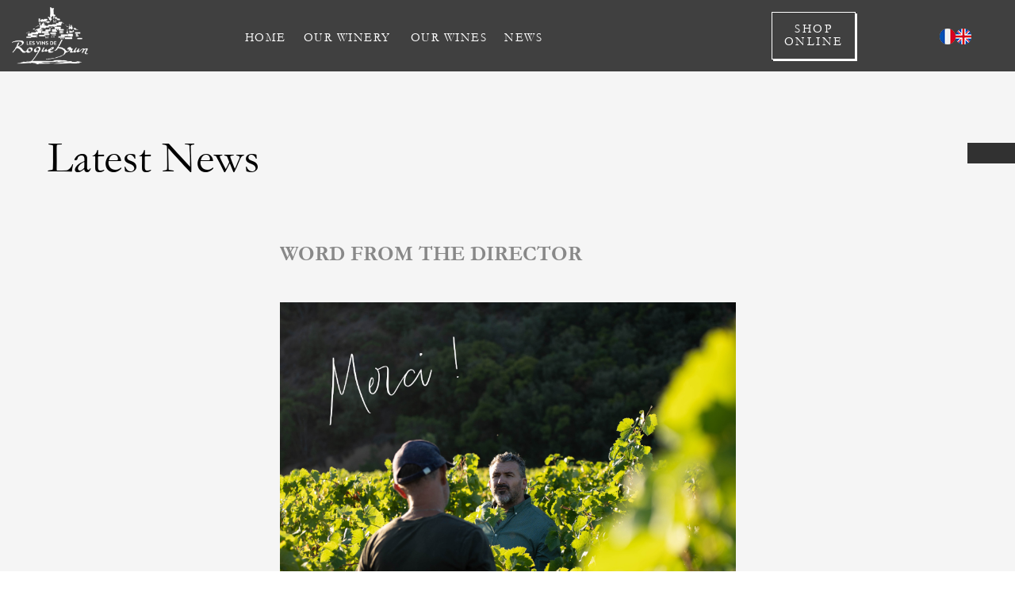

--- FILE ---
content_type: text/html; charset=UTF-8
request_url: https://www.cave-roquebrun.fr/english/actualites-23
body_size: 3491
content:

<!doctype html>
<html lang="en">
<head>
<meta charset="utf-8">
<title>News from Cave de Roquebrun</title>
<meta name="description" content="News from Cave de Roquebrun, producer of AOP Saint-Chinian-Roquebrun, Saint-Chinian, Languedoc and IGP Pays d'Oc.">
<!-- Global site tag (gtag.js) - Google Analytics -->
<script async src="https://www.googletagmanager.com/gtag/js?id=UA-226099033-1"></script>
<script>
  window.dataLayer = window.dataLayer || [];
  function gtag(){dataLayer.push(arguments);}
  gtag('js', new Date());
  gtag('config', 'UA-226099033-1');
</script>

<meta name="viewport" content="width=device-width, initial-scale=1.0">  
<link rel="icon" type="image/png" href="https://www.cave-roquebrun.fr/favicon.ico" />

<link href='https://fonts.googleapis.com/css?family=Source+Sans+Pro:400' rel='stylesheet' type='text/css'>

<link rel="stylesheet" href="https://www.cave-roquebrun.fr/js/fractionslider/fractionslider.css">

<!--<link href="https://unpkg.com/aos@2.3.1/dist/aos.css" rel="stylesheet">-->

<link rel="stylesheet" href="https://www.cave-roquebrun.fr/css/owlcarousel/owl.carousel.min.css">
<link rel="stylesheet" href="https://www.cave-roquebrun.fr/css/owlcarousel/owl.theme.default.min.css">

<link rel="stylesheet" href="https://www.cave-roquebrun.fr/css/colorbox.css" />

<link rel="stylesheet" href="https://www.cave-roquebrun.fr/css/flex.css">
<link rel="stylesheet" href="https://www.cave-roquebrun.fr/css/nav.css">
<link rel="stylesheet" href="https://www.cave-roquebrun.fr/css/styles.min.css">
<link rel="stylesheet" href="https://www.cave-roquebrun.fr/css/max-1599px.css">
<link rel="stylesheet" href="https://www.cave-roquebrun.fr/css/max-1199px.css">
<link rel="stylesheet" href="https://www.cave-roquebrun.fr/css/max-991px.css">
<link rel="stylesheet" href="https://www.cave-roquebrun.fr/css/max-767px.css">

<meta name="format-detection" content="telephone=no">



</head>

<body>
<header class="col-xs-12">

    <nav class="col-xs-12 flex-container">
        <div class="col-lg-3 col-lgs-1 flex-container fb-jc-center fb-ai-center">
            <img src="https://www.cave-roquebrun.fr/images/logo-cave-roquebrun.png" alt="">
        </div>
        

        <div id="menu-xs">
            <button class="btnMenu">
                <span class="icon-bar"></span>
                <span class="icon-bar"></span>
                <span class="icon-bar"></span>
                <span class="txt">Menu</span>
            </button>
        </div>
        <ul id="menu-lg" class="col-lg-6 col-lgs-8">
            <li class="display-md "><a href="https://boutique.cave-roquebrun.fr/" target="_blank" class="tace">Shop online</a> </li>
            <li><a href="https://www.cave-roquebrun.fr/english/">Home</a></li>
            <li class="relative"><a href="https://www.cave-roquebrun.fr/english/winery">Our&nbsp;Winery</a><i class="fas fa-chevron-down"></i>

                <ul class="ssMenu">
                    <li><a href="https://www.cave-roquebrun.fr/english/vineyard">The&nbsp;Vineyard</a></li>
                    <li><a href="https://www.cave-roquebrun.fr/english/appellation">Our&nbsp;Appellation</a></li>
                    <li><a href="https://www.cave-roquebrun.fr/english/terroir">Our&nbsp;Terroir</a></li>
                    <li><a href="https://www.cave-roquebrun.fr/english/winemaking">Winemaking</a></li>
                    <li><a href="https://www.cave-roquebrun.fr/english/village">The&nbsp;Village</a></li>
                </ul>
            </li>
            <li><a href="https://boutique.cave-roquebrun.fr/" target="_blank">Our&nbsp;Wines</a></li>
            <li><a href="https://www.cave-roquebrun.fr/english/news">News</a></li>
            <!-- <li><a href="https://www.cave-roquebrun.fr/english/videos">Videos</a></li> -->
        </ul>

        <div class="boutique col-lgs-3 flex-container fb-jc-center fb-ai-center hidden-md">
            <div class="relative lienCarre lienCarreB">
               <a href="https://boutique.cave-roquebrun.fr/" target="_blank" class="tace">Shop<br>online</a> 
               <div class="carre bg1"></div>
           </div>
        </div>

        <div class="drapeauxLang flex-container fb-jc-center fb-ai-center">
				<a href="../francais/actualites-23" class="flag"><img src="https://www.cave-roquebrun.fr/images/fr.png" alt=""></a>
				<a href="../english/actualites-23" class="flag"><img src="https://www.cave-roquebrun.fr/images/en.png" alt=""></a>
		</div>

    </nav>
   

</header>
<div id="ascenseur" style=""><a href="#header"><i class="fa fa-chevron-up" aria-hidden="true"></i></a></div>


<main class="detail">
    <div id="RSetTEL" class="flex-container fb-fd-column">
	<span class="nospam" data-debut="" data-classelien=""><i class="fas fa-envelope"></i></span>
	<a href="tel:+33467896435"><i class="fas fa-phone-alt"></i></a>
	<a href="https://www.facebook.com/lesvinsderoquebrun/" target="_blank"><i class="fab fa-facebook-f"></i></a>
	<a href="https://www.instagram.com/lesvinsderoquebrun/" target="_blank"><i class="fab fa-instagram"></i></a>
</div>
<div class="bloc5 bloc3">
    <h1>Latest News</h1>

    <div class="flex-container auto-wrap">
        <div class="col-lgs-push-3 col-lgs-6 col-md-push-2 col-md-8 col-xs-push-0 col-xs-12">
            
            <h4><strong>WORD FROM THE DIRECTOR</strong></h4>
            <div class="flex-container fb-jc-center fb-ai-center">
                <img src="https://www.cave-roquebrun.fr/images/actu-23.jpg" alt="">
            </div> 
            <p style="text-align: center;"><strong>WORD FROM THE DIRECTOR</strong></p>
            <br>

            <p style="font-size: 24px; text-align: center;">Dear customers,<br><br>

We are delighted to announce that harvest 2023 was a real success inRoquebrun.<br><br>

Our wines reflect all the passion and dedication we offer into each bottle.<br><br>

This year, white wines have exceptional minerality and are full of freshness.<br><br>

Our rosé wines keep their finesse and aromatic bouquet, characterized by the sunny landscapes of our terroir.<br><br>

Red wines, for their part, stand out for their elegance and length in mouth.<br><br>

We are particularly proud of our red wines vinified in whole bunches, which are extremely promising. The aging in oak barrels will enhance their schist character and reveal the quintessence of Roquebrun’s terroir.<br><br>

With this high-quality harvest, an exceptional vintage is born, we can't wait to share it with you.<br><br>

Thank you for your trustiness and continued support.<br><br>

Cyrille Mariscal - CEO Les Vins de Roquebrun</p>
        </div>
     
    </div>
</div>

<div class="bloc6 flex-container fb-fd-column fb-jc-center">
    <h3 class="color2">Shop online</h3>
    <h2 class="color2">
                        Sign in and <a href="https://boutique.cave-roquebrun.fr/" class="color2 police3" target="_blank"><strong class="color2 police3">order your wine online</strong></a>
                    
</h2>
    <hr class="divider-minimal divider__left color2">
    
    <div class="relative lienCarre lienCarreN mgt1">
       <a href="https://boutique.cave-roquebrun.fr/" target="_blank" class="tace">Shop online</a> 
       <div class="carre bg2"></div>
   </div>
</div>
</main>

<footer class="col-xs-12">	
   <div class="col-xs-12 flex-container fb-jc-spaceBetween fb-ai-center auto-wrap">
       <img src="https://www.cave-roquebrun.fr/images/logo-footer.png" alt="">

       <div class="flex-container menuFooter">
           <a href="https://www.cave-roquebrun.fr/english/">Home</a>
           <a href="https://www.cave-roquebrun.fr/english/winery">Our Winery</a>
           <a href="https://boutique.cave-roquebrun.fr/" target="_blank">Our Wines</a>
           <a href="https://www.cave-roquebrun.fr/english/news">News</a>
       </div>
   </div>

   <div class="col-lgs-push-2 col-lgs-10 col-xs-push-0 col-xs-12 flex-container fb-ai-center fb-jc-flex-end auto-wrap">
        <div> 
            <a href="https://goo.gl/maps/uotgpyRPYrUtUMio8" target="_blank">Address : Avenue des Orangers, 34460 Roquebrun</a>
        </div>

        <div>
            <p>Phone : +33 (0)4 67 89 64 35</p>
        </div>

        <div> 
            <span class="nospam" data-debut="" data-classelien=""></span>
        </div>
       
   </div>
            
  
        <div id="copy">
        Copyright 2026, Cave Roquebrun - All rights reserved.
        <a class="w3c" href="https://validator.w3.org/nu/?doc=https://www.cave-roquebrun.fr/english/actualites-23" target="_blank"><img src="https://www.cave-roquebrun.fr/images/valid-w3c.png" alt="Logo W3C" class="img100"></a>
       <a href="https://www.cave-roquebrun.fr/english/mentions-legales">Legal Notice</a> • <a href="https://www.cave-roquebrun.fr/english/donnees-personnelles"> Personal data</a> • <a href="https://www.cave-roquebrun.fr/english/gerer-mes-cookies"> Set cookies</a>
    </div>
</footer>

<div id="mobile">
    <a href="https://goo.gl/maps/uotgpyRPYrUtUMio8" target="_blank"><i class="fas fa-map-marker"></i></a>
    <a href="tel:+33467896435"><i class="fas fa-phone-alt"></i></a>
    <span class="nospam" data-debut="" data-classelien=""><i class="fas fa-envelope-open-text"></i></span>
</div>
		<script
  src="https://code.jquery.com/jquery-1.11.2.min.js"
  integrity="sha256-Ls0pXSlb7AYs7evhd+VLnWsZ/AqEHcXBeMZUycz/CcA="
  crossorigin="anonymous"></script>

<!--   <script
  src="https://code.jquery.com/jquery-3.4.1.slim.min.js"
  integrity="sha256-pasqAKBDmFT4eHoN2ndd6lN370kFiGUFyTiUHWhU7k8="
  crossorigin="anonymous"></script> -->


  <script src="https://kit.fontawesome.com/6227f35a00.js" crossorigin="anonymous"></script>

  <script>
    $(document).scroll(function()
    {
      $('nav').toggleClass('scrolled', $(this).scrollTop() > 450);
    });
</script>

<script src="https://www.cave-roquebrun.fr/js/jquery.counterup.min.js"></script>
<script src="http://cdnjs.cloudflare.com/ajax/libs/waypoints/2.0.3/waypoints.min.js"></script>

<script src="https://www.cave-roquebrun.fr/js/owlcarousel/owl.carousel.min.js"></script>

  <script>
      $('.owl-carousel').owlCarousel
      ({
        nav:true,
        loop:true,
        responsive:
        {
            0:
            {
                items:1
            },

            768:
            {
                items:2
            },
          

            992:
            {
                items:3
            }
        }
      });
    </script>
 

<!--	<script src="https://unpkg.com/aos@2.3.1/dist/aos.js"></script> -->
<!--	<script>-->
<!--	  AOS.init();-->
<!--	</script>-->

	<script src="https://www.cave-roquebrun.fr/js/nospam5.js"></script>

	<script src="https://www.cave-roquebrun.fr/js/script.js"></script>
	<!-- <script src="https://www.cave-roquebrun.fr/js/nav.js"></script> -->

  <script src="https://www.cave-roquebrun.fr/js/colorbox.js"></script>
  <script>
      $(document).ready(function(){
          //Examples of how to assign the ColorBox event to elements
          $(".group1").colorbox({rel:'group1'});
      });

      $(document).ready(function(){
          //Examples of how to assign the ColorBox event to elements
          $(".group2").colorbox({rel:'group2'});
      });
  </script>

    <script>
    // Make ColorBox responsive
    jQuery.colorbox.settings.maxWidth  = '95%';
    jQuery.colorbox.settings.maxHeight = '95%';
    // ColorBox resize function
    var resizeTimer;
    function resizeColorBox()
    {
        if (resizeTimer) clearTimeout(resizeTimer);
        resizeTimer = setTimeout(function() {
            if (jQuery('#cboxOverlay').is(':visible')) {
                jQuery.colorbox.load(true);
            }
        }, 300);
    }
    // Resize ColorBox when resizing window or changing mobile device orientation
    jQuery(window).resize(resizeColorBox);
    window.addEventListener("orientationchange", resizeColorBox, false);
</script>


</body>
</html>



--- FILE ---
content_type: text/css
request_url: https://www.cave-roquebrun.fr/css/flex.css
body_size: 1104
content:
/* CSS Document */
div {
	box-sizing: border-box;
}
.flex-container {
	display: -webkit-box;
	display: -webkit-flex;
	display: -ms-flexbox;
	display: flex;
}
.tar {
	text-align: right;
}

.tace
{
	text-align: center;
}
.hidden {
	display : none;
}
.nowrap
{
	flex-wrap: nowrap;
}

.marginAuto {
	margin: auto;
}
.uppercase {
	text-transform: uppercase;
}
.auto-wrap {
	-webkit-flex-wrap: wrap;
	-ms-flex-wrap: wrap;
	flex-wrap: wrap;
}
.wrapper
{
	width:100%;
	margin:auto;
	background-color: #fff;
}
/***definition des colonnes***/
.col-xs-12
{
	width: 100%;
}
.col-xs-11 
{
	width: 91.66666667%;
}
.col-xs-10 
{
	width: 83.33333333%;
}
.col-xs-9 
{
	width: 75%;
}
.col-xs-8 
{
	width: 66.66666667%;
}
.col-xs-7 
{
	width: 58.33333333%;
}
.col-xs-6 
{
	width: 50%;
}
.col-xs-5 
{
	width: 41.66666667%;
}
.col-xs-4 
{
	width: 33.33333333%;
}
.col-xs-3 
{
	width: 25%;
}
.col-xs-2 
{
	width: 16.66666667%;
}
.col-xs-1 
{
	width: 8.33333333%;
}
.col-xs-push-12 
{
	margin-left: 100%;
}
.col-xs-push-11 
{
	margin-left: 91.66666667%;
}
.col-xs-push-10 
{
	margin-left: 83.33333333%;
}
.col-xs-push-9 
{
	margin-left: 75%;
}
.col-xs-push-8 
{
	margin-left: 66.66666667%;
}
.col-xs-push-7 
{
	margin-left: 58.33333333%;
}
.col-xs-push-6 
{
	margin-left: 50%;
}
.col-xs-push-5 
{
	margin-left: 41.66666667%;
}
.col-xs-push-4 
{
	margin-left: 33.33333333%;
}
.col-xs-push-3 
{
	margin-left: 25%;
}
.col-xs-push-2 
{
	margin-left: 16.66666667%;
}
.col-xs-push-1 
{
	margin-left: 8.33333333%;
}
.col-xs-push-0 
{
	margin-left: 0;
}

@media (min-width: 768px) 
{
	.col-sm-12 
	{
		width: 100%;
	}
	.col-sm-11 
	{
		width: 91.66666667%;
	}
	.col-sm-10 
	{
		width: 83.33333333%;
	}
	.col-sm-9 
	{
		width: 75%;
	}
	.col-sm-8 
	{
		width: 66.66666667%;
	}
	.col-sm-7 
	{
		width: 58.33333333%;
	}
	.col-sm-6
	{
		width: 50%;
	}
	.col-sm-5 
	{
		width: 41.66666667%;
	}
	.col-sm-4 
	{
		width: 33.33333333%;
	}
	.col-sm-3 
	{
		width: 25%;
	}
	.col-sm-2 
	{
		width: 16.66666667%;
	}
	.col-sm-1 
	{
		width: 8.33333333%;
	}
	.col-sm-push-12 
	{
		margin-left: 100%;
	}
	.col-sm-push-11 
	{
		margin-left: 91.66666667%;
	}
	.col-sm-push-10 
	{
		margin-left: 83.33333333%;
	}
	.col-sm-push-9 
	{
		margin-left: 75%;
	}
	.col-sm-push-8 
	{
		margin-left: 66.66666667%;
	}
	.col-sm-push-7 
	{
		margin-left: 58.33333333%;
	}
	.col-sm-push-6 
	{
		margin-left: 50%;
	}
	.col-sm-push-5 
	{
		margin-left: 41.66666667%;
	}
	.col-sm-push-4 
	{
		margin-left: 33.33333333%;
	}
	.col-sm-push-3 
	{
		margin-left: 25%;
	}
	.col-sm-push-2 
	{
		margin-left: 16.66666667%;
	}
	.col-sm-push-1 
	{
		margin-left: 8.33333333%;
	}
	.col-sm-push-0 
	{
		margin-left: 0;
	}
	.order-sm-1{
		order:1
	}
	.order-sm-2{
		order:2
	}
}

@media (min-width: 992px)
{
	.col-md-12
	{
		width: 100%;
	}
	.col-md-11
	{
		width: 91.66666667%;
	}
	.col-md-10 
	{
		width: 83.33333333%;
	}
	.col-md-9 
	{
		width: 75%;
	}
	.col-md-8 
	{
		width: 66.66666667%;
	}
	.col-md-7 
	{
		width: 58.33333333%;
	}
	.col-md-6 
	{
		width: 50%;
	}
	.col-md-5 
	{
		width: 41.66666667%;
	}
	.col-md-4 
	{
		width: 33.33333333%;
	}
	.col-md-3 
	{
		width: 25%;
	}
	.col-md-2 
	{
		width: 16.66666667%;
	}
	.col-md-1 
	{
		width: 8.33333333%;
	}
	.col-md-push-12 
	{
		margin-left: 100%;
	}
	.col-md-push-11 
	{
		margin-left: 91.66666667%;
	}
	.col-md-push-10 
	{
		margin-left: 83.33333333%;
	}
	.col-md-push-9 
	{
		margin-left: 75%;
	}
	.col-md-push-8 
	{
		margin-left: 66.66666667%;
	}
	.col-md-push-7 
	{
		margin-left: 58.33333333%;
	}
	.col-md-push-6 
	{
		margin-left: 50%;
	}
	.col-md-push-5 
	{
		margin-left: 41.66666667%;
	}
	.col-md-push-4 
	{
		margin-left: 33.33333333%;
	}
	.col-md-push-3 
	{
		margin-left: 25%;
	}
	.col-md-push-2 
	{
		margin-left: 16.66666667%;
	}
	.col-md-push-1 
	{
		margin-left: 8.33333333%;
	}
	.col-md-push-0 
	{
		margin-left: 0;
	}
}



@media (min-width: 1200px)
{
	.col-lgs-12
	{
		width: 100%;
	}
	.col-lgs-11
	{
		width: 91.66666667%;
	}
	.col-lgs-10 
	{
		width: 83.33333333%;
	}
	.col-lgs-9 
	{
		width: 75%;
	}
	.col-lgs-8 
	{
		width: 66.66666667%;
	}
	.col-lgs-7 
	{
		width: 58.33333333%;
	}
	.col-lgs-6 
	{
		width: 50%;
	}
	.col-lgs-5 
	{
		width: 41.66666667%;
	}
	.col-lgs-4 
	{
		width: 33.33333333%;
	}
	.col-lgs-3 
	{
		width: 25%;
	}
	.col-lgs-2 
	{
		width: 16.66666667%;
	}
	.col-lgs-1 
	{
		width: 8.33333333%;
	}
	.col-lgs-push-12 
	{
		margin-left: 100%;
	}
	.col-lgs-push-11 
	{
		margin-left: 91.66666667%;
	}
	.col-lgs-push-10 
	{
		margin-left: 83.33333333%;
	}
	.col-lgs-push-9 
	{
		margin-left: 75%;
	}
	.col-lgs-push-8 
	{
		margin-left: 66.66666667%;
	}
	.col-lgs-push-7 
	{
		margin-left: 58.33333333%;
	}
	.col-lgs-push-6 
	{
		margin-left: 50%;
	}
	.col-lgs-push-5 
	{
		margin-left: 41.66666667%;
	}
	.col-lgs-push-4 
	{
		margin-left: 33.33333333%;
	}
	.col-lgs-push-3 
	{
		margin-left: 25%;
	}
	.col-lgs-push-2 
	{
		margin-left: 16.66666667%;
	}
	.col-lgs-push-1 
	{
		margin-left: 8.33333333%;
	}
	.col-lgs-push-0 
	{
		margin-left: 0;
	}
}




@media (min-width: 1600px)
{
	.col-lg-12 
	{
		width: 100%;
	}
	.col-lg-11 
	{
		width: 91.66666667%;
	}
	.col-lg-10 
	{
		width: 83.33333333%;
	}
	.col-lg-9 
	{
		width: 75%;
	}
	.col-lg-8 
	{
		width: 66.66666667%;
	}
	.col-lg-7 
	{
		width: 58.33333333%;
	}
	.col-lg-6 
	{
		width: 50%;
	}
	.col-lg-5 
	{
		width: 41.66666667%;
	}
	.col-lg-4 
	{
		width: 33.33333333%;
	}
	.col-lg-3 
	{
		width: 25%;
	}
	.col-lg-2 
	{
		width: 16.66666667%;
	}
	.col-lg-1 
	{
		width: 8.33333333%;
	}
	.col-lg-push-12 
	{
		margin-left: 100%;
	}
	.col-lg-push-11 
	{
		margin-left: 91.66666667%;
	}
	.col-lg-push-10 
	{
		margin-left: 83.33333333%;
	}
	.col-lg-push-9 
	{
		margin-left: 75%;
	}
	.col-lg-push-8 
	{
		margin-left: 66.66666667%;
	}
	.col-lg-push-7 
	{
		margin-left: 58.33333333%;
	}
	.col-lg-push-6 
	{
		margin-left: 50%;
	}
	.col-lg-push-5 
	{
		margin-left: 41.66666667%;
	}
	.col-lg-push-4 
	{
		margin-left: 33.33333333%;
	}
	.col-lg-push-3 
	{
		margin-left: 25%;
	}
	.col-lg-push-2 
	{
		margin-left: 16.66666667%;
	}
	.col-lg-push-1 
	{
		margin-left: 8.33333333%;
	}
	.col-lg-push-0 
	{
		margin-left: 0;
	}

}


/**** fin definition des colonnes***/

.img100 {
	max-width: 100%;
}
.flex-1
{
	-webkit-box-flex:1;
  -webkit-flex:1 1 0%;
      -ms-flex:1 1 0%;
          flex:1 1 0%;	
}
.flex-2
{
	-webkit-box-flex:2;
  -webkit-flex:2 1 0%;
      -ms-flex:2 1 0%;
          flex:2 1 0%;	
}
.flex-3
{
	-webkit-box-flex:3;
  -webkit-flex:3 1 0%;
      -ms-flex:3 1 0%;
          flex:3 1 0%;	
}
.fb-fd-column
{
	-webkit-box-orient: vertical;
    -webkit-box-direction: normal;
    -webkit-flex-direction: column;
        -ms-flex-direction: column;
            flex-direction: column;
}

.fb-as-flex-end
{
	-webkit-align-self:flex-end;
    -ms-flex-item-align:end;
        align-self:flex-end;
}
.fb-as-center
{
	align-self: center;
}

.fb-as-stretch
{
	-webkit-align-self:stretch;
    -ms-flex-item-align:stretch;
        align-self:stretch;
}
.fb-ai-flex-end
{
	-webkit-box-pack: end;
	-webkit-align-items: flex-end;
		-ms-flex-pack: end;
			align-items: flex-end;
}
.fb-jc-flex-end
{
	-webkit-box-pack: end;
	-webkit-justify-content: flex-end;
	    -ms-flex-pack: end;
	        justify-content: flex-end;
}
.fb-jc-center
{
	-webkit-box-pack: center;
	-webkit-justify-content: center;
	    -ms-flex-pack: center;
	        justify-content: center;
}
.fb-ai-center
{
	-webkit-box-align: center;
	-webkit-align-items: center;
	    -ms-flex-align: center;
	        align-items: center;
}

.fb-jc-spaceAround
{
	-webkit-justify-content:space-around;
	    -ms-flex-pack:distribute;
	        justify-content:space-around;	
}

.fb-jc-spaceBetween
{
	-webkit-justify-content:space-between;
	    -ms-flex-pack:distribute;
	        justify-content:space-between;	
}

.fb-jc-spaceEvenly
{
	-webkit-justify-content:space-evenly;
	    -ms-flex-pack:distribute;
	        justify-content:space-evenly;	
}

@media (max-width: 767px)
{
	.fb-fd-column-xs
	{
		-webkit-box-orient:vertical;
		-webkit-box-direction:normal;
		-webkit-flex-direction:column;
			-ms-flex-direction:column;
				flex-direction:column;	
	}
	
	.xs-center
	{
		text-align: center;
	}
}

--- FILE ---
content_type: text/css
request_url: https://www.cave-roquebrun.fr/css/nav.css
body_size: 1196
content:
/*-----------------------------------------------*/
/*------------ DECLARATION VARIABLES --------------*/

/*:root*/
/*{*/
/*  --color1: #fff; !* blanc *!*/
/*  --color2: #000; !* noir *!*/
/*  --color3: #514f46; !*  *!*/
/*  --color4: #a97a2f; !*  *!*/
/*  --color5: #201c18; !*  *!*/

/*}*/

/*---------- FIN DECLARION VARIABLES ------------*/
/*-----------------------------------------------*/

header
{
  font-family: var(--police1);
  position: fixed;
  height: 115px;
  z-index: 10;
}

header img 
{
  max-height: 87%;
}


/***** NAV *****/
/*** style applicable au menu en entier ***/
nav
{
  text-transform: uppercase;
  display: block;
  padding: 0 15px;
  background-color: rgba(0, 0, 0, 0.74);
  transition:  0.5s;
  height: 100%;
}

nav.scrolled 
{
  background-color: var(--color2);
}

nav ul
{
  margin: 0;
  padding: 0;
  list-style: none;
}

nav a
{
  text-decoration: none;
  font-size: 17px;
  letter-spacing: 0.16em;
  transition: all 0.2s;
}

nav #menu-lg a
{
  color: var(--color1);
}

nav li
{
  cursor: pointer;
  width: 100%;
}



#menu-xs,
.contact 

{
  display: none;
}

#menu-lg 
{
  display: flex;
  justify-content: center;
  align-items: center;
}

#menu-lg i
{
  color:  var(--color1);
  font-size: 14px;
  padding-left: 3px;
}

#menu-lg > li
{
  margin: 0 11px;
  width: fit-content;
  width: -moz-fit-content;
}

#menu-lg > li > a
{
  padding-bottom: 65px;
}

#menu-lg .ssMenu
{
  position: absolute;
  visibility: hidden;
  opacity: 0;
  top: 100px;
  padding: 10px 25px;
  width: fit-content;
  width: -moz-fit-content;
  background-color: var(--color1);
  text-align: left;
  transition-duration: 0.3s;
}

#menu-lg li ul li a 
{
  font-size: 14px;
  color: var(--color2);
}

#menu-lg li:hover ul
{
  visibility: visible;
  top: 60px;
  opacity: 1;
}

@media(max-width:1599px)
{
  header
  {
    height: 90px;
  }

  nav a
  {
    font-size: 15px;
    letter-spacing: 0.1em;
  }

  #menu-lg > li > a
  {
    padding-bottom: 45px;
  }

  #menu-lg li ul
  {
    top: 80px;
    padding: 10px 15px;
  }

  #menu-lg li:hover ul
  {
    top: 40px;
  }

}


@media(max-width:1199px)
{

  header
  {
    height: 60px;
  }

  nav 
  {
    justify-content: flex-end;
    padding: 0;
  }

  nav > div:first-child 
  {
    padding-right: 15px;
  }

  #menu-lg i
  {
    color: var(--color2); 
    padding: 12px 25px 12px 45px;
  }

  #menu-lg li.relative
  {
    display: flex;
    align-items: center;
    justify-content: space-between;
    flex-wrap: wrap;
  }

  #menu-lg > li
  {
    margin: 0;
  }

   /*** Le bouton menu ***/
    #menu-xs
    {
      position: fixed;
      top: 12px;
      z-index: 1000000000;
      left: 5px;
      padding: 5px;
      display: block;

    }

    .icon-bar
    {
      display: block;
      width: 22px;
      height: 2px;
      background-color: #fff;
      margin-bottom: 2px;
      margin-top: 2px;
    }
    .icon-bar + .icon-bar
    {
      margin-top: 4px;
    }
    .icon-bar:nth-child(2){
      width:15px;
    }


    .btnMenu
    {
      background-color:transparent;
      padding: 5px;
      border: 0px;
      cursor: pointer;
    }

    .btnMenu .txt
    {
      text-transform: uppercase;
      color: #fff;
      font-size: 14px;
      margin-top: -18px;
      margin-left: 30px;
      float: right;
      font-weight: bold;
    }

    /*** le menu déplié ***/

    nav #menu-lg a
    {
      color: var(--color2);
    }

    #menu-lg
    {
      position: fixed;
      top: 60px;
      z-index: 10000000;
      width: 100%;
      max-width: 360px;
      -webkit-transition-duration: 0.5s;
      transition-duration: 0.5s;
      text-align: left;
      left: -360px;
      flex-direction: column;
      justify-content: auto;
    }

    #menu-lg > li
    {
      width: 100%;
      background-color: var(--color1);
    }

    #menu-lg > li a
    {
      display: block;
      padding: 12px 25px;
      text-align: left;
    }

 
    #menu-lg>li{
      position: relative;
    }

    #menu-lg i.fa-chevron-down
    {
       display: flex;
    }

    #menu-lg .ssMenu
    {
      transition: all 0.5s;
      top: 0 !important;
      max-height: 0;  
      overflow: hidden;
      z-index: 10000000;
      display: flex;
      flex-direction: column;
      /*position: relative;*/
      opacity: 1;
      display: none;
    }
 
   
}


@media(max-width:991px)
{
  
 
}


@media(max-width:767px)
{
  header
  {
    height: 50px;
  }

  nav 
  {
    background-color: var(--color2);
  }

  #menu-xs
  {
    top: 6px;
    left: 5px;
  }

   #menu-lg
  {
    top: 50px;
  }
}



nav ul li ul
{
  /*position: absolute;*/
  left: 0px;
  width: 100%;
  z-index: 1000000000;
}

--- FILE ---
content_type: text/css
request_url: https://www.cave-roquebrun.fr/css/styles.min.css
body_size: 2355
content:
@font-face{font-family:"garamont-regular";src:url(fonts/GARA.TTF)}@font-face{font-family:"garamont-bold";src:url(fonts/GARABD.TTF)}@font-face{font-family:"garamont-italique";src:url(fonts/GARAIT.TTF)}:root{--police1:'garamont-regular',serif;--police2:'garamont-bold',serif;--police3:'garamont-italique',serif;--color1:#fff;--color2:#000;--color3:#888;--color4:#a97a2f;--color5:#201c18;--color6:#b09677;--color7:#373737}.police1{font-family:var(--police1)}.police2,strong{font-family:var(--police2)}.police3{font-family:var(--police3)}.color1{color:var(--color1)}.color2{color:var(--color2)}.color3{color:var(--color3)!important}.color7{color:var(--color7)}.underline{text-decoration:underline}.bg1{background:var(--color1)}.bg2{background:var(--color2)}*{margin:0}img{vertical-align:middle;max-width:100%}html{scroll-behavior:smooth}body{margin:0;padding:0;font-size:26px;overflow-x:hidden;font-family:var(--police1);line-height:1.61538;color:var(--color3)}.cc-banner.cc-bottom,.cc-window.cc-bottom{left:0;right:0;bottom:0;z-index:200000000000}#ascenseur{visibility:hidden;opacity:0;transition:visibility 0.5s,opacity 0.5s;position:fixed;right:10px;bottom:50px;z-index:1000;background-color:#333;border-radius:5px;width:35px;height:35px;display:flex;justify-content:center;align-items:center}#ascenseur a{color:#fff;padding:10px 15px}*+.divider-minimal,.divider-minimal+*{margin-top:45px}.divider__left{margin-left:0}.divider__center{margin-left:auto;margin-right:auto}.divider-minimal{width:38px;padding-bottom:2px;border-top:3px solid;border-bottom:1px solid}.drapeauxLang{width:8%;gap:15px;padding-right:2%}hr{margin-bottom:0;box-sizing:content-box;height:0;overflow:visible}h1,h2,h3,h4{margin-top:20px;font-weight:400}#index h1{text-transform:uppercase}h1,h3{font-family:var(--police1);font-size:70px;line-height:1.07143;color:var(--color2);margin-top:40px}h2,h4{font-size:37px;color:var(--color2)}h2{font-family:var(--police3)}h4{line-height:1.59459}.display-lgs,.display-md,.display-sm{display:none}.mgt1{margin-top:45px}.mgt2{margin-top:15px}.mgb3{margin-bottom:80px}.pdt2{padding-top:25px}.relative{position:relative}.absolute{position:absolute}#RSetTEL{width:70px;background-color:var(--color2);opacity:.8;position:fixed;right:0;top:25%;z-index:9999999;font-style:normal;text-align:center;padding:1%;transition:0.6s}#RSetTEL:hover{opacity:1}#RSetTEL a{color:var(--color1);opacity:.5;transition:0.6s}#RSetTEL a:hover{opacity:1}.lienCarre{font-size:16px;line-height:16px;width:fit-content;width:-moz-fit-content;transition:all 0.2s}.lienCarreB{border:1px solid var(--color1);box-shadow:2px 2px 0 var(--color1)}.lienCarreN{border:1px solid var(--color2);box-shadow:2px 2px 0 var(--color2)}.lienCarre:hover{box-shadow:0 0;transform:translate3d(2px,3px,5px)}.carre{position:absolute;bottom:0;right:0;width:0;height:0;transition:0.4s;z-index:1}.lienCarre a{display:inline-block;text-decoration:none;text-transform:uppercase;text-align:center;letter-spacing:.16em}.lienCarreB a{color:var(--color1);padding:13px 15px}.lienCarreN a{color:var(--color2);padding:13px 25px}.lienCarre:hover .carre{width:100%;height:100%;z-index:-1}.lienCarre:hover a{z-index:2}.lienCarreB:hover a{color:var(--color2)}.lienCarreN:hover a{color:var(--color1)}.owl-carousel .owl-item{display:flex;justify-content:center}.bloc1{padding:80px 0}.bloc1>div:first-child{padding-left:13%;padding-right:25px}.bloc1>div:last-child>div:first-child>div{height:50%;padding-left:25px;padding-right:25px}.bloc1>div:last-child>div:first-child>div:first-child{padding-bottom:25px}.bloc1>div:last-child>div:first-child>div:last-child{padding-top:25px}.bloc1>div:last-child>div:last-child{padding-left:25px}.bloc1 img,img.fit{height:100%;width:100%;object-fit:cover}#index .bloc2{background:url(../images/index-parallax.webp) right;background-attachment:fixed}.bloc2{position:relative;background-size:cover;height:654px}.blocFonce{position:absolute;top:0;left:0;height:100%;width:100%;background:rgba(0,0,0,.3);z-index:0}.bloc2>*:not(.blocFonce),.bloc4>*:not(.blocFonce){z-index:1}.bloc3{padding:80px 35px}.bloc3>h3{margin-top:0;margin-bottom:70px;padding-left:25px}.bloc3>div>div,.bloc5 .blogpost{padding-left:25px;padding-right:25px}.bloc3 .absolute{position:absolute;top:0;bottom:0;left:0;right:0;background-color:rgba(0,0,0,.5);display:flex;flex-direction:column;align-items:center;justify-content:center;transition:350ms ease-in-out;color:#fff;opacity:0;transform:scale(.8)}.bloc3 .absolute h3{margin-top:0}.bloc3>div>div>div.relative:hover .absolute,.bloc3 .relativeHover:hover .absolute{opacity:1;transform:scale(1)}.bloc3 .absolute>*,.bloc3>div>div>div.relative:hover .absolute>*{max-width:80%}.bloc3 .absolute>*{opacity:0;transition:500ms 300ms ease;transform:scale(.75)}.bloc3>div>div>div.relative:hover .absolute>*,.bloc3 .relativeHover:hover .absolute>*{opacity:1;transform:scale(1)}.bloc4{position:relative;background:url(../images/index-parallax-2.webp);background-attachment:fixed;background-size:cover;height:740px}.bloc5{background-color:#f5f5f5}.bloc5 h4{font-size:24px;transition:.33s all ease}.bloc5 a{display:inline-block;text-decoration:none;}.bloc5 a:hover>*{color:var(--color3)}.bloc6{position:relative;background:url(../images/index-parallax-boutique.jpg) center;background-attachment:fixed;height:400px;padding-left:50px}#videos .bloc3,#actu .bloc3,.detail .bloc3,#vins .bloc3{background-color:#f5f5f5}#videos h1,#actu h1,.detail h1,#vins h1{margin-bottom:80px}#videos h4{font-size:56px;line-height:1.17857}#videos .bloc3>div:first-child,#actu .bloc3 h1,.detail .bloc3 h1,#vins .bloc3 h1{padding-top:80px;padding-left:25px}#videos video{height:420px;background-color:#000}#actu .blogpost{padding-bottom:50px}.detail h4{color:var(--color3);margin-bottom:40px;font-size:26px;font-weight:700}.detail .bloc3>div>div>div{margin-bottom:50px}.detail .bloc3 a{color:var(--color2);text-decoration:underline}.detail .bloc3 p{text-align:justify}.menuBouteilles{margin-bottom:140px}#vins ul{padding-left:0}#vins li{list-style-type:none;text-transform:uppercase;color:var(--color3);padding:25px 22px;font-size:17px;display:inline-block;transition:0.3s;cursor:pointer}#vins li.active{border-top:1px solid #ddd;border-left:1px solid #ddd;border-right:1px solid #ddd;color:var(--color2)}#vins li:hover{color:var(--color2)}#vins .bloc3>div:nth-child(2){border-bottom:1px solid #ddd}#vins .blocVins img.bouteille{height:400px}#cboxCurrent{font-size:16px}#vins .blocVins>div{margin-bottom:80px}#vins .blocVins .ssTitre{font-size:20px;font-family:var(--police3);margin-top:20px;margin-bottom:10px;color:var(--color3)}#vins .blocVins .titre{color:var(--color2);font-size:34px;text-transform:uppercase}#vins .blocVins .lienCarre{margin-top:30px}#vins .blocVins a.group1{display:inline-block}#vins .blocVins-rose,#vins .blocVins-blanc,#vins .blocVins-specialite{display:none}.bandeau-alcool{margin-top:80px}.bandeau-alcool p{margin-bottom:50px}#page404{min-height:calc(100vh - 294px)}#page404 h1{margin-top:200px;margin-bottom:50px}#page404 p{margin-bottom:50px}.cave h1,.cave h3{margin-top:0}.cave .bloc7{padding:200px 0 50px 70px}.cave .bloc2{background:url(../images/about-parallax-5.webp);background-attachment:fixed}.cave .bloc8{padding:50px 70px}.cave .bloc3 hr{margin-bottom:40px}.cave .bloc3 img{height:150px}.cave label{font-size:26px;color:var(--color2);cursor:pointer;padding:55px 0;display:inline-block}.cave label i{padding-left:7px}.borderB{border-bottom:1px solid #ddd}.vignoble .tabs{overflow:hidden}.vignoble .tab-content{max-height:0;transition:all 0.35s;opacity:0}.vignoble input{position:absolute;opacity:0;z-index:-1}.vignoble input:checked~.tab-content{max-height:100vh;opacity:1}.vignoble .bloc2{background:url(../images/about-parallax-1.webp);background-attachment:fixed}.vignoble .bloc10,.appellation .bloc10,.terroir .bloc10{padding:0 0 50px 70px}.appellation .bloc2{background:url(../images/about-parallax-6.webp);background-attachment:fixed}.terroir .bloc2{background:url(../images/about-parallax-2.webp);background-attachment:fixed}.terroir .bloc10,.village .bloc10{padding:80px 0 50px 70px}.vinification .bloc2{background:url(../images/about-parallax-3.webp);background-attachment:fixed}.vinification .bloc10{padding:50px 0 50px 70px}.village .bloc2{background:url(../images/about-parallax-4.webp);background-attachment:fixed}.rgpd h2{font-family:var(--police1);margin-bottom:50px}.rgpd p{font-size:22px;color:var(--color7)}.rgpd-container a{color:var(--color6)}footer{font-size:16px}footer,footer a{color:var(--color3);text-decoration:none}footer>div:first-child{padding:35px 50px;border-top:1px solid #ececee;border-bottom:1px solid #ececee;text-transform:uppercase}footer>div:first-child a,footer>div:nth-child(2)>div{padding:5px 15px}footer>div:nth-child(2){padding:10px 50px}footer>div:nth-child(2)>div:nth-child(2){border-left:1px solid #ececee;border-right:1px solid #ececee}footer #copy{border-top:1px solid #ececee;text-align:center;font-family:var(--police1);color:var(--color3);padding:10px}footer #copy a{color:var(--color3)}footer #copy img{margin:0 5px}#mobile{display:none}@media(max-width:1700px){#videos video{height:300px}}@media (min-width: 992px){.lien-insta {max-width: 25%;}}.lien-insta img {padding: 5px;max-width: calc(100% - 10px);}* {box-sizing: border-box;}

--- FILE ---
content_type: text/css
request_url: https://www.cave-roquebrun.fr/css/max-1599px.css
body_size: 590
content:
@media(max-width:1599px)
{

	body
	{
		font-size: 22px;
		line-height: 1.5;
	}

	h1,
	h3
	{
		font-size: 56px;
		line-height: 1.07143;
		margin-top: 40px;
	}

	h2,
	h4
	{
		font-size: 28px;
	}

	* + .divider-minimal,
	.divider-minimal + *
	{
	    margin-top: 30px;
	}

	.display-lgs
	{
		display: inline-block;
	}

	#RSetTEL
	{
	    width: 60px;
	}



	/*----------------------------------------*/
	/*--------------- FOOTER -----------------*/

	footer #copy img
	{
		width: 70px;
	}

	footer > div:first-child
	{
		padding:  20px 40px;
	}

	footer > div:first-child img
	{
		width: 140px;
	}

	footer > div:nth-child(2)
	{
		padding:  10px 40px;
	}



	/*----------------------------------------*/
	/*------------------INDEX------------------*/

	.bloc1 > div:first-child
	{
		padding-left: 10%;
		padding-right: 15px;
	}

	.bloc1 > div:last-child > div:first-child > div
	{
		height: 50%;
		padding-left: 15px;
		padding-right: 15px;
	}

	.bloc1 > div:last-child > div:first-child > div:first-child
	{
		padding-bottom: 15px;
	}

	.bloc1 > div:last-child > div:first-child > div:last-child
	{
		padding-top: 15px;
	}

	.bloc1 > div:last-child > div:last-child
	{
		padding-left: 15px;
	}

	.bloc2 
	{
		height: 500px;
	}

	.bloc3 > div > div,
	.bloc5 .blogpost
	{
		padding-left: 15px;
		padding-right: 15px;
	}

	.bloc3 > h3
	{
		margin-bottom: 50px;
		padding-left: 15px;
	}

	.bloc3 .absolute h3 
	{
		font-size: 52px;
	}

	.bloc3 .absolute > *,
	.bloc3 > div > div > div.relative:hover .absolute > *
	{
		max-width: 90%;
	}

	.bloc4
	{
		height: 550px;
	}

	.bloc5 h4 
	{
		font-size: 26px;
	}



	/*----------------------------------------*/
	/*-----------------VIDEOS-----------------*/

	#videos h1,
	#actu h1,
	.detail h1,
	#vins h1
	{
		margin-bottom: 50px;
	}

	#videos .bloc3 > div:first-child,
	#actu .bloc3 h1,
	.detail .bloc3 h1,
	#vins .bloc3 h1
	{
		padding-top: 50px;
	}

	#videos h4
	{
		font-size: 50px;
		line-height: 1.17857;
	}


	/*----------------------------------------*/
	/*------------------VINS------------------*/

	.menuBouteilles
	{
		margin-bottom: 100px;
	}

	#vins .blocVins .titre
	{
		font-size: 30px;
	}



	/*----------------------------------------*/
	/*------------------CAVE------------------*/

	.cave .bloc7
	{
		padding: 130px 0 70px 70px;
	}

	.cave .bloc2
	{
		background: url(../images/about-parallax-5.webp);
		background-attachment: fixed;
	}

	.vignoble .bloc10,
	.terroir .bloc10,
	.appellation .bloc10,
	.vinification .bloc10,
	.village .bloc10
	{
		padding: 0 0 50px 70px;
	}

	
}

--- FILE ---
content_type: text/css
request_url: https://www.cave-roquebrun.fr/css/max-1199px.css
body_size: 403
content:
@media(max-width:1199px)
{
	.hidden-md 
	{
		display: none;
	}

	.display-md 
	{
		display: flex;
	}


	* + .divider-minimal,
	.divider-minimal + *
	{
	    margin-top: 20px;
	}

	#RSetTEL
	{
	    width: 50px;
	}


	/*----------------------------------------*/
	/*------------------INDEX------------------*/

	.bloc1 > div:first-child
	{
		padding-left: 5%;
		padding-right: 15px;
	}

	.bloc1 > div:last-child > div:first-child > div
	{
		padding-right: 0;
	}

	.bloc3 > div > div,
	.bloc5 .blogpost
	{
		padding-left: 8px;
		padding-right: 8px;
	}

	.bloc3 .absolute > *,
	.bloc3 > div > div > div.relative:hover .absolute > *
	{
		max-width: 95%;
	}

	.bloc3 .absolute h3 
	{
		font-size: 45px;
	}

	.bloc3 .absolute h4
	{
		margin-top: 20px;
		font-size: 24px;
	}

	.bloc5 h4 
	{
		font-size: 24px;
		line-height: 1.3;
	}


	/*----------------------------------------*/
	/*-----------------VIDEOS-----------------*/

	#videos h1,
	#actu h1,
	.detail h1,
	#vins h1
	{
		margin-bottom: 30px;
	}

	#videos .bloc3 > div:first-child,
	#actu .bloc3 h1,
	.detail .bloc3 h1,
	#vins .bloc3 h1
	{
		padding-top: 30px;
	}

	#videos h4
	{
		font-size: 50px;
		line-height: 1.17857;
	}

	#videos video 
	{
		height: 220px;
	}




	/*----------------------------------------*/
	/*------------------CAVE------------------*/

	.cave .bloc7
	{
		padding: 100px 0 70px 70px;
	}

	.vignoble .bloc10,
	.terroir .bloc10,
	.appellation .bloc10
	{
		padding: 0 0 0 70px;
	}

	.vinification .bloc10,
	.village .bloc10
	{
		padding: 0 0 50px 70px
	}

	

}

--- FILE ---
content_type: text/css
request_url: https://www.cave-roquebrun.fr/css/max-991px.css
body_size: 748
content:
@media(max-width:991px)
{

	#RSetTEL
	{
	    width: 40px;
	}

	.lienCarre
	{
		font-size: 16px;
	}


	.lienCarre a
	{
	    letter-spacing: 0.05em;
	}

	.lienCarreB a
	{
	    padding: 10px 15px;
	}

	.display-sm
	{
		display: block;
	}



	/*----------------------------------------*/
	/*--------------- FOOTER -----------------*/
	
	footer
	{
		margin-bottom: 50px;
	}
	#mobile
	{
		position: fixed;
		z-index: 1000;
		bottom: 0;
		width:100%;
		display: flex;
	}

	#mobile a
	{
		width: calc(100%/3);
		color:var(--color1);
		background-color: var(--color2);
		border:1px solid var(--color1);
		display: block;
		text-align: center;
		padding: 7px;
	}

	#mobile i 
	{
		font-size: 20px;
	}

	/*----------------------------------------*/
	/*------------------INDEX------------------*/

	.bloc1 
	{
		padding: 30px 0;
	}

	.bloc1 > div:first-child
	{
		padding-left: 5%;
		padding-right: 5%;
	}

	.bloc1 > div:last-child > div:first-child > div
	{
		height: auto;
		padding-left: 25px;
		padding-right: 25px;
	}

	.bloc1 > div:last-child > div:first-child > div:first-child,
	.bloc1 > div:last-child > div:first-child > div:last-child
	{
		padding-bottom: 0;
		padding-top: 50px;
	}

	.bloc1 > div:last-child > div:first-child > div:first-child 
	{
		padding-left: 0;
		padding-right: 15px;
	}

	.bloc1 > div:last-child > div:first-child > div:last-child
	{
		padding-right: 0;
		padding-left: 15px;
	}

	.bloc3
	{
		padding: 50px 20px;
	}

	.bloc3 .absolute,
	.bloc3 .absolute > *
	{
	    opacity: 1;
	    transform: scale(1);
	}

	.bloc3 .absolute h3 
	{
		font-size: 30px;
	}

	.bloc3 .absolute h4
	{
		margin-top: 15x;
		font-size: 20px;
	}

	.bloc3 .absolute hr
	{
		display: none;
	}



	/*----------------------------------------*/
	/*-----------------VIDEOS-----------------*/

	#videos h4
	{
		margin-top: 60px;
	}

	#videos video 
	{
		height: 400px;
		width: 711px;
	}


	#actu .bloc3 h4,
	.detail .bloc3 h4
	{
		margin-bottom: 20px;
	}



	/*----------------------------------------*/
	/*------------------VINS------------------*/

	.menuBouteilles
	{
		margin-bottom: 80px;
	}

	#vins .blocVins .titre
	{
		font-size: 34px;
	}

	.bloc3 .relativeHover .absolute
	{
		opacity: 0;
	}

	#vins li
	{
		padding: 25px 20px;
	}



	/*----------------------------------------*/
	/*------------------CAVE------------------*/

	.cave .bloc7
	{
		padding: 80px 0;
	}

	.appellation .bloc7
	{
		padding: 80px 0 0;
	}

	.vignoble .bloc10,
	.appellation .bloc10,
	.terroir .bloc10,
	.vinification .bloc10,
	.village .bloc10
	{
		padding: 0;
	}

	.vinification .bloc12
	{
		padding:  0 0 80px 0;
	}

	.vinification .bloc12 p
	{
		margin-top: 30px;
	}

	.cave .bloc7 img
	{
		height: 255px;
	}

	.cave .bloc3 img
	{
		height: 110px;
	}

	.cave .bloc3 > div > div
	{
		margin-bottom: 50px;
	}

	#cave .bloc7 > div:nth-child(3),
	.vignoble .bloc11 > div:first-child,
	.appellation .bloc11 > div:first-child,
	.terroir .bloc11 > div:first-child,
	.vinification .bloc11 > div:first-child,
	.vinification .bloc12 > div:first-child,
	.village .bloc11 > div:first-child
	{
		text-align: center;
	}

	.cave .bloc8
	{
	    padding: 50px 0;
	}

	.cave .bloc8.mgb3
	{
		margin-bottom: 0;
	}

	#cave h3,
	.appellation h1,
	.vignoble h1,
	.terroir h1,
	.vinification h1,
	.village h1
	{
		margin-top: 30px;
	}

	.cave .bloc3 > div h3
	{
		font-size: 40px;
	}
}

	


--- FILE ---
content_type: text/css
request_url: https://www.cave-roquebrun.fr/css/max-767px.css
body_size: 598
content:
@media(max-width:767px)
{

	body
	{
		font-size: 18px;
	}

	h1,
	h3
	{
		font-size: 34px;
		margin-top: 30px;
	}



	.drapeauxLang {
		width: 15%;
		gap: 15px;
		padding-right: 2%;
	}
	
	

	/*----------------------------------------*/
	/*--------------- FOOTER -----------------*/

	footer > div:first-child img
	{
		text-align: center;
		margin-left: auto;
		margin-right: auto;
		padding-bottom: 50px;
	}

	.menuFooter
	{
		width: 100%;
		flex-direction: column;
		text-align: center;
	}

	footer > div:nth-child(2)
	{
	    padding: 10px 0;
	}

	footer > div:nth-child(2) > div
	{
		padding: 15px 20px;
		width: 100%;
	}

	footer > div:nth-child(2) > div:nth-child(2)
	{
	    border-left: none;
	    border-right: none;
	}



	/*----------------------------------------*/
	/*------------------INDEX------------------*/

	video 
	{
		margin-top: 49px;
	}

	.bloc1 > div:last-child > div:first-child > div:first-child,
	.bloc1 > div:last-child > div:first-child > div:last-child
	{
	    padding-left: 0;
	    padding-right: 0;
	}

	.bloc2 h3,
	.bloc2 h2
	{
		width: 90%;
	}

	.bloc3 > div > div
	{
		padding-bottom: 40px;
	}

	.bloc5 > div > div
	{
	    padding-bottom: 0px;
	}

	.bloc4 
	{
		height: fit-content;
		height: -moz-fit-content;
		padding:  40px 20px;
	}

	.bloc6 
	{
		padding-left: 20px;
		padding-right: 20px;
	}



	#actu .bloc3 > div > div
	{
		display: flex;
		justify-content: center;
	}



	/*----------------------------------------*/
	/*-----------------VIDEOS-----------------*/

	#videos h4
	{
		font-size: 40px;
		margin-top: 40px;
	}

	#videos video 
	{
		height: 300px;
		max-width: 100%;
	}


	/*----------------------------------------*/
	/*------------------VINS------------------*/

	.menuBouteilles
	{
		margin-bottom: 50px;
	}

	#vins ul 
	{
		flex-direction: column;
	}

	#vins li
	{
		padding: 15px 25px;
    	color: var(--color1);
		background-color: var(--color2);
		font-size: 17px;
		margin-bottom: 5px;
		border: 1px solid #ddd;
		text-align: center;
	}

	#vins li.active
	{
		color: #495057;
    	background-color: var(--color1);
	}




	/*----------------------------------------*/
	/*------------------CAVE------------------*/

	.cave .bloc7
	{
		padding: 80px 0 0;
	}

	.cave label 
	{
		font-size: 22px;
		padding: 25px 0;
	}

	.vignoble .bloc10,
	.appellation .bloc10
	{
		padding: 0;
	}

	.appellation .bloc2
	{
		height: fit-content;
		height: -moz-fit-content;
		padding-top: 30px;
		padding-bottom: 30px;
	}

	.vinification .bloc12 
	{
		padding: 0;
	}

}

--- FILE ---
content_type: application/javascript
request_url: https://www.cave-roquebrun.fr/js/nospam5.js
body_size: 436
content:
/*** 
noSpam utilisant jquery
Dev par FL
Version du 07/02/2019
Fonction transformant la class tel en lien cliquable sur mobile
***/
$(document).ready(function() {
	$(".nospam").each(function(){
		var debut="communication";//debut de l'adresse mail	
		if($(this).attr('data-debut')){debut=$(this).data('debut');}
		var d="cave-roquebrun";//nom de dom
		var e=".fr";//extension
		var texte=debut + '@' + d + e;
		var classelien="";
		if($(this).html()!=""){texte=$(this).html();}		
		if($(this).attr('data-classelien')){classelien='class="'+$(this).data('classelien')+'"';}
		var retour;
				
		retour='<a '+classelien+' href="mailto:'+debut + '@' + d + e+'" class="mailNoSpam">'+texte+'</a>';
		$(this).after(retour);
		$(this).remove();
	});
	if($(window).width()<768){
		$(".tel").each(function(){
			var classelien="";
			var num;
			num=$(this).data('tel');
			var texte=$(this).html();
			if($(this).attr('data-texte')){texte=$(this).data('texte');}
			var retour;				
			retour='<a '+classelien+' href="tel:'+num+'">'+texte+'</a>';
			$(this).after(retour);
			$(this).remove();
		});
	}
});


/***<span class="nospam" data-debut="" data-classelien=""></span>***/
/***<span class="tel" data-tel="+33467180046" data-texte="">04 67 18 00 46</span>***/

--- FILE ---
content_type: application/javascript
request_url: https://www.cave-roquebrun.fr/js/script.js
body_size: 564
content:
// JavaScript Document
$(window).load(function(){	
	jQuery("img").each(function(){
			jQuery(this).attr('src',jQuery(this).data('src'));			
		});
});



$(document).ready(function() {    	  
	//pour revenir en haut de la page
	$('#ascenseur').click(function(){  
		$('html, body').animate({scrollTop: 0}, 'slow'); 
			return false; 
		});
	$(window).scroll(function () {
		if ($(window).scrollTop() <= 150)
		{
			$("#ascenseur").css('opacity','').css('visibility','');
		}
		else 
		{
			$("#ascenseur").css('opacity','1').css('visibility','visible');
		}		
		
	});


	$('.fa-chevron-down').click(function()
	{
		if($('.ssMenu').css('display')=='block')
	    {
	        $('.ssMenu').css({'display':'','position':''})
	    }

	    else
	    {
	    	$('.ssMenu').css({'display':'block','position':'relative'})
	    }	
	});

	$('.fa-chevron-down').click(function()
	{
		$('.ssMenu').css('max-height',0);
		
		if($('.ssMenu').css('max-height')!='0px')
		{
            $('.ssMenu').css('max-height',0);
        }

        else
        {
            $('.ssMenu').css('max-height',$('.ssMenu')[0].scrollHeight);
        }
	});


	// Menu
	$('.btnMenu').click(function()
	{
	    if($('#menu-lg').css('left')=='0px')
	    {
	        $('#menu-lg').css({'left':''})
	    }

	    else
	    {
	        $('#menu-lg').css({'left':'0'})
	    }
	});



	$('main').click(function()
	{
	    if($('#menu-lg').css('left')=='0px')
	    {
	        $('#menu-lg').css({'left':''})
	    }
	});

		$('footer').click(function()
	{
	    if($('#menu-lg').css('left')=='0px')
	    {
	        $('#menu-lg').css({'left':''})
	    }
	});



		/*----------------------------------------*/
		/*------------------VINS------------------*/

		$('#rouge').click(function()
		{
			$('.btnVins').removeClass('active');  
			$('[class*=blocVins-]').css({'display':'none'});
			$('.blocVins-rouge').css({'display':'flex'});   
			$(this).addClass('active');   
		});
		
		$('#rose').click(function()
		{
			$('.btnVins').removeClass('active');
			$('[class*=blocVins-]').css({'display':'none'});
			$('.blocVins-rose').css({'display':'flex'});  
			$(this).addClass('active');    
		});

		$('#blanc').click(function()
		{
			$('.btnVins').removeClass('active');
			$('[class*=blocVins-]').css({'display':'none'});
			$('.blocVins-blanc').css({'display':'flex'}); 
			$(this).addClass('active');     
		});

		$('#specialite').click(function()
		{
			$('.btnVins').removeClass('active');
			$('[class*=blocVins-]').css({'display':'none'});
			$('.blocVins-specialite').css({'display':'flex'}); 
			$(this).addClass('active');     
		});


		/*----------------------------------------*/
		/*---------------- COUNTER ---------------*/

		$('.counter').counterUp
		({
			delay: 10,
			time: 1000

		});
});


